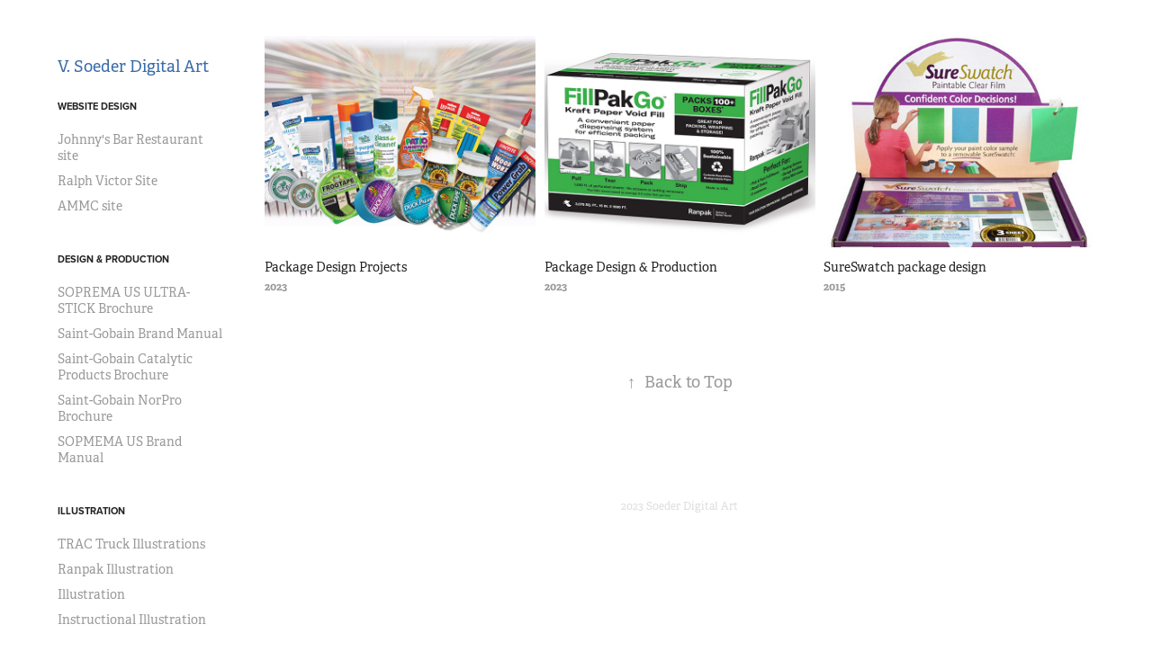

--- FILE ---
content_type: text/html; charset=utf-8
request_url: https://sd-art.com/package-design-production-1
body_size: 4100
content:
<!DOCTYPE HTML>
<html lang="en-US">
<head>
  <meta charset="UTF-8" />
  <meta name="viewport" content="width=device-width, initial-scale=1" />
      <meta name="keywords"  content="Graphic designer,visual,designer,AI artist,Illustrator" />
      <meta name="description"  content="Graphic designer, visual designer, AI artist, Illustrator" />
      <meta name="twitter:card"  content="summary_large_image" />
      <meta name="twitter:site"  content="@AdobePortfolio" />
      <meta  property="og:title" content="V. Soeder Digital Art - Package Design &amp; Production" />
      <meta  property="og:description" content="Graphic designer, visual designer, AI artist, Illustrator" />
      <meta  property="og:image" content="https://cdn.myportfolio.com/1374ce00-36f2-4841-b1f3-993f2e77a5d5/3d6577a4-9909-4686-863c-49e8a15bc95d_car_202x158.jpg?h=f1ab31ffd0bf2ec3e49fbd94a7add8e6" />
      <link rel="icon" href="[data-uri]"  />
      <link rel="stylesheet" href="/dist/css/main.css" type="text/css" />
      <link rel="stylesheet" href="https://cdn.myportfolio.com/1374ce00-36f2-4841-b1f3-993f2e77a5d5/eddd55c35e70dffb8dd0823394c822a41688153181.css?h=0fec8ecd8ef5655aa352b234c719dd6a" type="text/css" />
    <link rel="canonical" href="https://sd-art.com/package-design-production-1" />
      <title>V. Soeder Digital Art - Package Design &amp; Production</title>
    <script type="text/javascript" src="//use.typekit.net/ik/[base64].js?cb=35f77bfb8b50944859ea3d3804e7194e7a3173fb" async onload="
    try {
      window.Typekit.load();
    } catch (e) {
      console.warn('Typekit not loaded.');
    }
    "></script>
</head>
  <body class="transition-enabled">  <div class='page-background-video page-background-video-with-panel'>
  </div>
  <div class="js-responsive-nav">
    <div class="responsive-nav has-social">
      <div class="close-responsive-click-area js-close-responsive-nav">
        <div class="close-responsive-button"></div>
      </div>
          <nav data-hover-hint="nav">
              <ul class="group">
                  <li class="gallery-title"><a href="/website-design"  >Website Design</a></li>
            <li class="project-title"><a href="/johnnys-bar-restaurant-site"  >Johnny's Bar Restaurant site</a></li>
            <li class="project-title"><a href="/ralph-victor"  >Ralph Victor Site</a></li>
            <li class="project-title"><a href="/test"  >AMMC site</a></li>
              </ul>
              <ul class="group">
                  <li class="gallery-title"><a href="/design-production"  >Design &amp; Production</a></li>
            <li class="project-title"><a href="/soprema-us-ultra-stick-brochure"  >SOPREMA US ULTRA-STICK Brochure</a></li>
            <li class="project-title"><a href="/saint-gobain-brand-manual"  >Saint-Gobain Brand Manual</a></li>
            <li class="project-title"><a href="/saint-gobain-catalytic-products-brochure"  >Saint-Gobain Catalytic Products Brochure</a></li>
            <li class="project-title"><a href="/saint-gobain-norpro-brochure"  >Saint-Gobain NorPro Brochure</a></li>
            <li class="project-title"><a href="/sopmema-us-brand-manual"  >SOPMEMA US Brand Manual</a></li>
              </ul>
              <ul class="group">
                  <li class="gallery-title"><a href="/illustration-1"  >Illustration</a></li>
            <li class="project-title"><a href="/trac-truck-illustrations"  >TRAC Truck Illustrations</a></li>
            <li class="project-title"><a href="/ranpak-illustration"  >Ranpak Illustration</a></li>
            <li class="project-title"><a href="/illustration"  >Illustration</a></li>
            <li class="project-title"><a href="/instructional-illustration"  >Instructional Illustration</a></li>
              </ul>
              <ul class="group">
                  <li class="gallery-title"><a href="/package-design-production-1" class="active" >Package Design &amp; Production</a></li>
            <li class="project-title"><a href="/package-design-projects"  >Package Design Projects</a></li>
            <li class="project-title"><a href="/package-design-production"  >Package Design &amp; Production</a></li>
            <li class="project-title"><a href="/sureswatch-package-design"  >SureSwatch package design</a></li>
              </ul>
              <ul class="group">
                  <li class="gallery-title"><a href="/photography-retouching"  >Photography / Retouching</a></li>
            <li class="project-title"><a href="/location-photography-cleveland-clinic"  >Location Photography - Cleveland Clinic</a></li>
            <li class="project-title"><a href="/saint-gobain-brochure-product-photography"  >Saint-Gobain Brochure - Product Photography</a></li>
            <li class="project-title"><a href="/trac-photo-retouching-composite"  >TRAC Photo retouching / Composite</a></li>
            <li class="project-title"><a href="/photo-composite"  >Photo Composite</a></li>
            <li class="project-title"><a href="/product-retouching"  >Product Retouching</a></li>
              </ul>
      <div class="page-title">
        <a href="/contact" >Contact</a>
      </div>
              <div class="social pf-nav-social" data-hover-hint="navSocialIcons">
                <ul>
                </ul>
              </div>
          </nav>
    </div>
  </div>
  <div class="site-wrap cfix js-site-wrap">
    <div class="site-container">
      <div class="site-content e2e-site-content">
        <div class="sidebar-content">
          <header class="site-header">
              <div class="logo-wrap" data-hover-hint="logo">
                    <div class="logo e2e-site-logo-text logo-text  ">
    <a href="" class="preserve-whitespace">V. Soeder Digital Art</a>

</div>
              </div>
  <div class="hamburger-click-area js-hamburger">
    <div class="hamburger">
      <i></i>
      <i></i>
      <i></i>
    </div>
  </div>
          </header>
              <nav data-hover-hint="nav">
              <ul class="group">
                  <li class="gallery-title"><a href="/website-design"  >Website Design</a></li>
            <li class="project-title"><a href="/johnnys-bar-restaurant-site"  >Johnny's Bar Restaurant site</a></li>
            <li class="project-title"><a href="/ralph-victor"  >Ralph Victor Site</a></li>
            <li class="project-title"><a href="/test"  >AMMC site</a></li>
              </ul>
              <ul class="group">
                  <li class="gallery-title"><a href="/design-production"  >Design &amp; Production</a></li>
            <li class="project-title"><a href="/soprema-us-ultra-stick-brochure"  >SOPREMA US ULTRA-STICK Brochure</a></li>
            <li class="project-title"><a href="/saint-gobain-brand-manual"  >Saint-Gobain Brand Manual</a></li>
            <li class="project-title"><a href="/saint-gobain-catalytic-products-brochure"  >Saint-Gobain Catalytic Products Brochure</a></li>
            <li class="project-title"><a href="/saint-gobain-norpro-brochure"  >Saint-Gobain NorPro Brochure</a></li>
            <li class="project-title"><a href="/sopmema-us-brand-manual"  >SOPMEMA US Brand Manual</a></li>
              </ul>
              <ul class="group">
                  <li class="gallery-title"><a href="/illustration-1"  >Illustration</a></li>
            <li class="project-title"><a href="/trac-truck-illustrations"  >TRAC Truck Illustrations</a></li>
            <li class="project-title"><a href="/ranpak-illustration"  >Ranpak Illustration</a></li>
            <li class="project-title"><a href="/illustration"  >Illustration</a></li>
            <li class="project-title"><a href="/instructional-illustration"  >Instructional Illustration</a></li>
              </ul>
              <ul class="group">
                  <li class="gallery-title"><a href="/package-design-production-1" class="active" >Package Design &amp; Production</a></li>
            <li class="project-title"><a href="/package-design-projects"  >Package Design Projects</a></li>
            <li class="project-title"><a href="/package-design-production"  >Package Design &amp; Production</a></li>
            <li class="project-title"><a href="/sureswatch-package-design"  >SureSwatch package design</a></li>
              </ul>
              <ul class="group">
                  <li class="gallery-title"><a href="/photography-retouching"  >Photography / Retouching</a></li>
            <li class="project-title"><a href="/location-photography-cleveland-clinic"  >Location Photography - Cleveland Clinic</a></li>
            <li class="project-title"><a href="/saint-gobain-brochure-product-photography"  >Saint-Gobain Brochure - Product Photography</a></li>
            <li class="project-title"><a href="/trac-photo-retouching-composite"  >TRAC Photo retouching / Composite</a></li>
            <li class="project-title"><a href="/photo-composite"  >Photo Composite</a></li>
            <li class="project-title"><a href="/product-retouching"  >Product Retouching</a></li>
              </ul>
      <div class="page-title">
        <a href="/contact" >Contact</a>
      </div>
                  <div class="social pf-nav-social" data-hover-hint="navSocialIcons">
                    <ul>
                    </ul>
                  </div>
              </nav>
        </div>
        <main>
          <section class="project-covers" data-context="page.gallery.covers">
          <a class="project-cover js-project-cover-touch hold-space" href="/package-design-projects" data-context="pages" data-identity="id:p63bb3157ede4b9d17895ecd9c089bc120eaec76a003f006750792" data-hover-hint-id="p63bb3157ede4b9d17895ecd9c089bc120eaec76a003f006750792" data-hover-hint="galleryPageCover">
              <div class="cover-image-wrap">
                <div class="cover-image">
                    <div class="cover cover-normal">

            <img
              class="cover__img js-lazy"
              src="https://cdn.myportfolio.com/1374ce00-36f2-4841-b1f3-993f2e77a5d5/3d6577a4-9909-4686-863c-49e8a15bc95d_carw_202x158x32.jpg?h=ab9e308f09d2ca9a7e6ca966d5916591"
              data-src="https://cdn.myportfolio.com/1374ce00-36f2-4841-b1f3-993f2e77a5d5/3d6577a4-9909-4686-863c-49e8a15bc95d_car_202x158.jpg?h=f1ab31ffd0bf2ec3e49fbd94a7add8e6"
              data-srcset="https://cdn.myportfolio.com/1374ce00-36f2-4841-b1f3-993f2e77a5d5/3d6577a4-9909-4686-863c-49e8a15bc95d_carw_202x158x640.jpg?h=369b6d3788d64b8cc6223bac10b727a2 640w, https://cdn.myportfolio.com/1374ce00-36f2-4841-b1f3-993f2e77a5d5/3d6577a4-9909-4686-863c-49e8a15bc95d_carw_202x158x1280.jpg?h=eac29956f09e70107ef7d5269c469c20 1280w, https://cdn.myportfolio.com/1374ce00-36f2-4841-b1f3-993f2e77a5d5/3d6577a4-9909-4686-863c-49e8a15bc95d_carw_202x158x1366.jpg?h=9f10ec5a560d68114eceb7ae7f8ffd04 1366w, https://cdn.myportfolio.com/1374ce00-36f2-4841-b1f3-993f2e77a5d5/3d6577a4-9909-4686-863c-49e8a15bc95d_carw_202x158x1920.jpg?h=c0b3ec789c6ad091634f2739b53bb6f6 1920w, https://cdn.myportfolio.com/1374ce00-36f2-4841-b1f3-993f2e77a5d5/3d6577a4-9909-4686-863c-49e8a15bc95d_carw_202x158x2560.jpg?h=66affba523980f4b6be19f81c0ab71b1 2560w, https://cdn.myportfolio.com/1374ce00-36f2-4841-b1f3-993f2e77a5d5/3d6577a4-9909-4686-863c-49e8a15bc95d_carw_202x158x5120.jpg?h=19b7cb89abcfe1a2bdef6df50f991fe6 5120w"
              data-sizes="(max-width: 540px) 100vw, (max-width: 768px) 50vw, calc(1400px / 3)"
            >
                              </div>
                </div>
              </div>
            <div class="details-wrap">
              <div class="details">
                <div class="details-inner">
                    <div class="title preserve-whitespace">Package Design Projects</div>
                    <div class="date">2023</div>
                </div>
              </div>
            </div>
          </a>
          <a class="project-cover js-project-cover-touch hold-space" href="/package-design-production" data-context="pages" data-identity="id:p63bb315930fcb1a77e28d04a0921b9b25c166e8f5456741ac26df" data-hover-hint-id="p63bb315930fcb1a77e28d04a0921b9b25c166e8f5456741ac26df" data-hover-hint="galleryPageCover">
              <div class="cover-image-wrap">
                <div class="cover-image">
                    <div class="cover cover-normal">

            <img
              class="cover__img js-lazy"
              src="https://cdn.myportfolio.com/1374ce00-36f2-4841-b1f3-993f2e77a5d5/385bbf86-5393-46fb-8be6-938716f1f2c6_carw_202x158x32.jpg?h=b93690dc0f313c504616cbcd74622548"
              data-src="https://cdn.myportfolio.com/1374ce00-36f2-4841-b1f3-993f2e77a5d5/385bbf86-5393-46fb-8be6-938716f1f2c6_car_202x158.jpg?h=4e56dbd15bf51cb2a70cc002dd799b78"
              data-srcset="https://cdn.myportfolio.com/1374ce00-36f2-4841-b1f3-993f2e77a5d5/385bbf86-5393-46fb-8be6-938716f1f2c6_carw_202x158x640.jpg?h=661fd71ea8370ee6d3d26b5c71b16382 640w, https://cdn.myportfolio.com/1374ce00-36f2-4841-b1f3-993f2e77a5d5/385bbf86-5393-46fb-8be6-938716f1f2c6_carw_202x158x1280.jpg?h=4694e6ca13aa956f8cb0f764109bef40 1280w, https://cdn.myportfolio.com/1374ce00-36f2-4841-b1f3-993f2e77a5d5/385bbf86-5393-46fb-8be6-938716f1f2c6_carw_202x158x1366.jpg?h=a5d5e4918f64db003815c1cf9ca1efc2 1366w, https://cdn.myportfolio.com/1374ce00-36f2-4841-b1f3-993f2e77a5d5/385bbf86-5393-46fb-8be6-938716f1f2c6_carw_202x158x1920.jpg?h=c11c182d427f06c323848190c3fe02d0 1920w, https://cdn.myportfolio.com/1374ce00-36f2-4841-b1f3-993f2e77a5d5/385bbf86-5393-46fb-8be6-938716f1f2c6_carw_202x158x2560.jpg?h=be35c60bd342043d4f9e5d33c1138862 2560w, https://cdn.myportfolio.com/1374ce00-36f2-4841-b1f3-993f2e77a5d5/385bbf86-5393-46fb-8be6-938716f1f2c6_carw_202x158x5120.jpg?h=4dff33a5b7864b89369888cdc5e42bf2 5120w"
              data-sizes="(max-width: 540px) 100vw, (max-width: 768px) 50vw, calc(1400px / 3)"
            >
                              </div>
                </div>
              </div>
            <div class="details-wrap">
              <div class="details">
                <div class="details-inner">
                    <div class="title preserve-whitespace">Package Design &amp; Production</div>
                    <div class="date">2023</div>
                </div>
              </div>
            </div>
          </a>
          <a class="project-cover js-project-cover-touch hold-space" href="/sureswatch-package-design" data-context="pages" data-identity="id:p63bb3157985cc16cf12453dc352f115e746075101f90f5121ea37" data-hover-hint-id="p63bb3157985cc16cf12453dc352f115e746075101f90f5121ea37" data-hover-hint="galleryPageCover">
              <div class="cover-image-wrap">
                <div class="cover-image">
                    <div class="cover cover-normal">

            <img
              class="cover__img js-lazy"
              src="https://cdn.myportfolio.com/1374ce00-36f2-4841-b1f3-993f2e77a5d5/dc7b5a29-214d-4823-8c2d-7a5cf38216a2_carw_202x158x32.jpg?h=d7a339cdaeebe08bd2637d73da97035a"
              data-src="https://cdn.myportfolio.com/1374ce00-36f2-4841-b1f3-993f2e77a5d5/dc7b5a29-214d-4823-8c2d-7a5cf38216a2_car_202x158.jpg?h=a4c26117d57721cc2b01779d9cad3527"
              data-srcset="https://cdn.myportfolio.com/1374ce00-36f2-4841-b1f3-993f2e77a5d5/dc7b5a29-214d-4823-8c2d-7a5cf38216a2_carw_202x158x640.jpg?h=da986fc92a4cc5c7720ced6d2e5957f7 640w, https://cdn.myportfolio.com/1374ce00-36f2-4841-b1f3-993f2e77a5d5/dc7b5a29-214d-4823-8c2d-7a5cf38216a2_carw_202x158x1280.jpg?h=4dccab271c8329f48c87dcdcdeea9adc 1280w, https://cdn.myportfolio.com/1374ce00-36f2-4841-b1f3-993f2e77a5d5/dc7b5a29-214d-4823-8c2d-7a5cf38216a2_carw_202x158x1366.jpg?h=2be8fe435950a60cda05a679abcee1bc 1366w, https://cdn.myportfolio.com/1374ce00-36f2-4841-b1f3-993f2e77a5d5/dc7b5a29-214d-4823-8c2d-7a5cf38216a2_carw_202x158x1920.jpg?h=f1b586156b68f0e378a255469f8f1875 1920w, https://cdn.myportfolio.com/1374ce00-36f2-4841-b1f3-993f2e77a5d5/dc7b5a29-214d-4823-8c2d-7a5cf38216a2_carw_202x158x2560.jpg?h=59294f408c87e0adb4c8b1b3a4bbe52a 2560w, https://cdn.myportfolio.com/1374ce00-36f2-4841-b1f3-993f2e77a5d5/dc7b5a29-214d-4823-8c2d-7a5cf38216a2_carw_202x158x5120.jpg?h=86691e9ccebeb712b07d7ef86af973df 5120w"
              data-sizes="(max-width: 540px) 100vw, (max-width: 768px) 50vw, calc(1400px / 3)"
            >
                              </div>
                </div>
              </div>
            <div class="details-wrap">
              <div class="details">
                <div class="details-inner">
                    <div class="title preserve-whitespace">SureSwatch package design</div>
                    <div class="date">2015</div>
                </div>
              </div>
            </div>
          </a>
          </section>
              <section class="back-to-top" data-hover-hint="backToTop">
                <a href="#"><span class="arrow">&uarr;</span><span class="preserve-whitespace">Back to Top</span></a>
              </section>
              <a class="back-to-top-fixed js-back-to-top back-to-top-fixed-with-panel" data-hover-hint="backToTop" data-hover-hint-placement="top-start" href="#">
                <svg version="1.1" id="Layer_1" xmlns="http://www.w3.org/2000/svg" xmlns:xlink="http://www.w3.org/1999/xlink" x="0px" y="0px"
                 viewBox="0 0 26 26" style="enable-background:new 0 0 26 26;" xml:space="preserve" class="icon icon-back-to-top">
                <g>
                  <path d="M13.8,1.3L21.6,9c0.1,0.1,0.1,0.3,0.2,0.4c0.1,0.1,0.1,0.3,0.1,0.4s0,0.3-0.1,0.4c-0.1,0.1-0.1,0.3-0.3,0.4
                    c-0.1,0.1-0.2,0.2-0.4,0.3c-0.2,0.1-0.3,0.1-0.4,0.1c-0.1,0-0.3,0-0.4-0.1c-0.2-0.1-0.3-0.2-0.4-0.3L14.2,5l0,19.1
                    c0,0.2-0.1,0.3-0.1,0.5c0,0.1-0.1,0.3-0.3,0.4c-0.1,0.1-0.2,0.2-0.4,0.3c-0.1,0.1-0.3,0.1-0.5,0.1c-0.1,0-0.3,0-0.4-0.1
                    c-0.1-0.1-0.3-0.1-0.4-0.3c-0.1-0.1-0.2-0.2-0.3-0.4c-0.1-0.1-0.1-0.3-0.1-0.5l0-19.1l-5.7,5.7C6,10.8,5.8,10.9,5.7,11
                    c-0.1,0.1-0.3,0.1-0.4,0.1c-0.2,0-0.3,0-0.4-0.1c-0.1-0.1-0.3-0.2-0.4-0.3c-0.1-0.1-0.1-0.2-0.2-0.4C4.1,10.2,4,10.1,4.1,9.9
                    c0-0.1,0-0.3,0.1-0.4c0-0.1,0.1-0.3,0.3-0.4l7.7-7.8c0.1,0,0.2-0.1,0.2-0.1c0,0,0.1-0.1,0.2-0.1c0.1,0,0.2,0,0.2-0.1
                    c0.1,0,0.1,0,0.2,0c0,0,0.1,0,0.2,0c0.1,0,0.2,0,0.2,0.1c0.1,0,0.1,0.1,0.2,0.1C13.7,1.2,13.8,1.2,13.8,1.3z"/>
                </g>
                </svg>
              </a>
              <footer class="site-footer" data-hover-hint="footer">
                <div class="footer-text">
                  2023 Soeder Digital Art
                </div>
              </footer>
        </main>
      </div>
    </div>
  </div>
</body>
<script type="text/javascript">
  // fix for Safari's back/forward cache
  window.onpageshow = function(e) {
    if (e.persisted) { window.location.reload(); }
  };
</script>
  <script type="text/javascript">var __config__ = {"page_id":"p63bb32c595b0bb1580f7c41e34e32b0c35431a8998aa030b5a718","theme":{"name":"basic"},"pageTransition":true,"linkTransition":true,"disableDownload":false,"localizedValidationMessages":{"required":"This field is required","Email":"This field must be a valid email address"},"lightbox":{"enabled":true,"color":{"opacity":0.94,"hex":"#fff"}},"cookie_banner":{"enabled":false}};</script>
  <script type="text/javascript" src="/site/translations?cb=35f77bfb8b50944859ea3d3804e7194e7a3173fb"></script>
  <script type="text/javascript" src="/dist/js/main.js?cb=35f77bfb8b50944859ea3d3804e7194e7a3173fb"></script>
</html>
